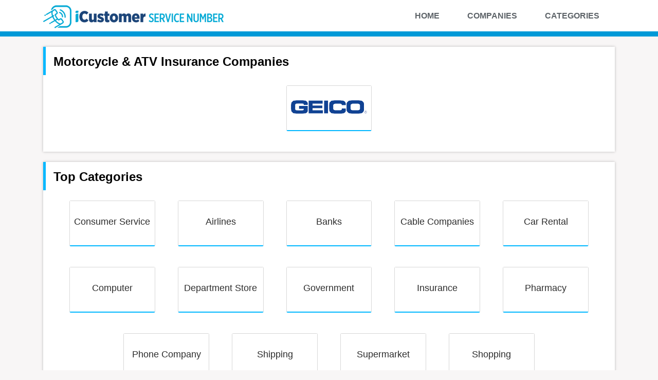

--- FILE ---
content_type: text/html; charset=utf-8
request_url: https://www.icustomerservicenumber.com/services/motorcycle-atv-insurance/
body_size: 2034
content:
<!DOCTYPE html>
<html>
<head>
<meta http-equiv="Content-Type" content="text/html; charset=utf-8"/>
<meta name="viewport" content="width=device-width, initial-scale=1, maximum-scale=1">
<meta name="google-site-verification" content="EhztNf897RLH1tK-al-QT8QTTjBnDDb5PJlmgiNbzsg" />
<link rel="canonical" href="https://www.icustomerservicenumber.comindex.html" />
<link rel="icon" href="/assets/favicon.png">



	<title>Motorcycle & ATV Insurance Companies - ICustomer Service Number</title>
	<meta name="description" content="Customer service phone number for AT&amp;T: 1-800-331-0500. Find all customare care and support contact information for AT&amp;T.">
	<meta name="keywords" content="AT&amp;T customer service phone number, AT&amp;T customer care phone numbers, AT&amp;T retail customer service, AT&amp;T contact customer support">

<link rel="stylesheet" media="all" href="/assets/style.css?body=1" data-turbolinks-track="true" />

<meta name="csrf-param" content="authenticity_token" />
<meta name="csrf-token" content="YVHwQV+iwTZ1Cp11UxuByHTRVl8d6Art3jvS+nKO3g0O2hXRvmCOeUEDAfAmAfZEEsyNiWHK7+XFXj38/uPAcA==" />
<script async='async' src='https://www.googletagservices.com/tag/js/gpt.js'></script>
<script>
  var googletag = googletag || {};
  googletag.cmd = googletag.cmd || [];
</script>
<script>
  googletag.cmd.push(function() {
      googletag.defineSlot('/118729371/icustomer_top_links', [200, 90], 'div-gpt-ad-1559893403037-0').addService(googletag.pubads());
      googletag.defineSlot('/118729371/icustomer_middle_links', [200, 90], 'div-gpt-ad-1559894745793-0').addService(googletag.pubads());
      googletag.defineSlot('/118729371/icustomer_bottom_links', [200, 90], 'div-gpt-ad-1559894771227-0').addService(googletag.pubads());
      googletag.pubads().collapseEmptyDivs();
      googletag.pubads().enableSingleRequest();
      googletag.enableServices();
		});
</script>


</head>
<body>
	<header>
		<div class="wrapper">
			<div id="logo">
				<a href="/" rel="home">
					<img id="logo-desktop" src="/assets/logo_desktop.png" />
					<img id="logo-mobile" src="/assets/logo_mobile.png" />
				</a>
			</div>
<!-- 			<div id="search">
				<input type="text" name="search" placeholder="Search..">
			</div> -->
			<nav role="navigation" style="clear:right;">
				<label for="show-menu" class="show-menu fa fa-navicon fa-2x"></label>
				<input type="checkbox" id="show-menu" role="button">
				<ul id="menu">
				    <li><a href="/" target="_blank" data-title="Home">HOME</a></li>
				    <li><a href="/companies/" data-title="Companies">COMPANIES</a></li>
				    <li><a href="/categories/" data-title="Services">CATEGORIES</a></li>
				</ul>
			</nav>
		</div>
		<div id="separator"></div>
	</header>
<section id="content">
     <div class="wrapper">

<div class="ibox" id="company-listing">
     
     <h2>Motorcycle & ATV Insurance Companies</h2>
     <ul>

          
          
             
              
              
               <li><a href="/geico-customer-service-number/"><img
                    src="/assets/clogos/geico.png" /></a></li>
              
          
          

                  
     </ul>
</div>

<div class="ibox" id="category-listing">
     <h2>Top Categories</h2>
     <ul id="category">
          
          
          
               
               
          
               
               
                    <li>
                         <a href='/consumer-service-customer-service/'>Consumer Service</a>
                    </li>
               
          
               
               
                    <li>
                         <a href='/airlines-customer-service/'>Airlines</a>
                    </li>
               
          
               
               
                    <li>
                         <a href='/banks-customer-service/'>Banks</a>
                    </li>
               
          
               
               
                    <li>
                         <a href='/cable-companies-customer-service/'>Cable Companies</a>
                    </li>
               
          
               
               
                    <li>
                         <a href='/car-rental-customer-service/'>Car Rental</a>
                    </li>
               
          
               
               
                    <li>
                         <a href='/computer-customer-service/'>Computer</a>
                    </li>
               
          
               
               
                    <li>
                         <a href='/department-store-customer-service/'>Department Store</a>
                    </li>
               
          
               
               
                    <li>
                         <a href='/government-customer-service/'>Government</a>
                    </li>
               
          
               
               
                    <li>
                         <a href='/insurance-customer-service/'>Insurance</a>
                    </li>
               
          
               
               
                    <li>
                         <a href='/pharmacy-customer-service/'>Pharmacy</a>
                    </li>
               
          
               
               
                    <li>
                         <a href='/phone-company-customer-service/'>Phone Company</a>
                    </li>
               
          
               
               
                    <li>
                         <a href='/shipping-customer-service/'>Shipping</a>
                    </li>
               
          
               
               
                    <li>
                         <a href='/supermarket-customer-service/'>Supermarket</a>
                    </li>
               
          
               
               
                    <li>
                         <a href='/shopping-customer-service/'>Shopping</a>
                    </li>
               
          
               
          


</ul>


</div>
</div>
</section>
	<footer>
		<div class="wrapper">
			<nav>
				<ul style="text-align: center;">
					<li id="copy" style="margin-right: 20px;">© www.icustomerservicenumber.com</li>
					<li><a href="/">Home</a> |</li>
					<li><a href="/companies/">Companies</a> |</li>
					<li><a href="/categories/">Categories</a> |</li>
				</ul>
			</nav>
		</div>
	</footer>
<script defer src="https://static.cloudflareinsights.com/beacon.min.js/vcd15cbe7772f49c399c6a5babf22c1241717689176015" integrity="sha512-ZpsOmlRQV6y907TI0dKBHq9Md29nnaEIPlkf84rnaERnq6zvWvPUqr2ft8M1aS28oN72PdrCzSjY4U6VaAw1EQ==" data-cf-beacon='{"version":"2024.11.0","token":"5058426c569443649e43913e93419851","r":1,"server_timing":{"name":{"cfCacheStatus":true,"cfEdge":true,"cfExtPri":true,"cfL4":true,"cfOrigin":true,"cfSpeedBrain":true},"location_startswith":null}}' crossorigin="anonymous"></script>
</body>

<link rel="stylesheet" href="https://maxcdn.bootstrapcdn.com/font-awesome/4.7.0/css/font-awesome.min.css">
<script src="//static.getclicky.com/js" type="text/javascript"></script>
<script type="text/javascript">try{ clicky.init(101012484); }catch(e){}</script>
</html>


--- FILE ---
content_type: text/css; charset=utf-8
request_url: https://www.icustomerservicenumber.com/assets/style.css?body=1
body_size: 2469
content:
legend span{background-image:linear-gradient(180deg, #898AE1, #608CF1) !important;text-shadow:none !important;font-size:22px !important;color:#fff !important}.inputs.has_many_fields:before{content:"Contact Item";font-size:20px;font-weight:bold;color:#5E6469;padding-left:5px;border-bottom:2px solid black}.logged_in{font-size:13px}.logged_in form fieldset ol>li.has_many_container .has_many_fields{margin:30px 0 !important}.logged_in form fieldset ol>li label{width:5%}.logged_in form fieldset>ol>li.boolean label{transform:scale(1.5);padding-left:5%}article,aside,details,figcaption,figure,footer,header,hgroup,menu,nav,section{display:block}*{margin:0;padding:0;box-sizing:border-box}html,body{width:100%;height:100%}.rating{border:none;display:inline-block;vertical-align:middle;margin-right:10px}.rating>input{display:none}.rating>label:before{margin:5px;font-size:2em;font-family:FontAwesome;display:inline-block;content:"\f005";cursor:pointer}.rating>.half:before{content:"\f089";position:absolute}.rating>label{color:#ddd;float:right}.rating>input:checked~label,.rating:not(:checked)>label:hover,.rating:not(:checked)>label:hover~label{color:#FFD700}.rating>input:checked+label:hover,.rating>input:checked~label:hover,.rating>label:hover~input:checked~label,.rating>input:checked~label:hover~label{color:#FFED85}#company-listing{-webkit-transition:height .6s ease-in-out;transition:height .6s ease-in-out}#company-listing .index-company{-webkit-transition:-webkit-transform .6s ease-in-out .2s, opacity .6s ease-in-out .2s;transition:transform .6s ease-in-out .2s, opacity .6s ease-in-out .2s}#company-listing .cbp-item-hidden{-webkit-transition:-webkit-transform .6s ease-in-out 0s, opacity .4s ease-in-out 0s;transition:transform .6s ease-in-out 0s, opacity .4s ease-in-out 0s}footer{display:block;background:#0099D7;font-size:18px;margin-top:30px;color:white}footer ul{list-style-type:none;padding:15px;margin:0}footer ul li{display:inline-block}footer ul li a{color:white !important;text-decoration:none !important}footer ul li a:hover{color:black !important}header{display:block;background:white}header #logo{font-size:28px;display:inline-block;padding:10px 0 6px 0}header #logo img{vertical-align:bottom}header #logo a{text-decoration:none;color:#5E6469 !important}header nav{display:inline-block;float:right}header nav .fa.fa-navicon{display:none}header ul{padding-top:13px !important;margin-bottom:0px}header ul li{display:inline-block;padding:9px 30px 9px 20px}header ul li a{font-weight:bold;font-size:16px;text-decoration:none !important;color:#5E6469 !important}header ul li a:hover{color:#4dccff !important}#logo-mobile{display:none}.show-menu{display:none}input[type=checkbox]{display:none}input[type=checkbox]:checked~#menu{display:block}#separator{background-color:#0099D7;width:100%;height:10px}#search{display:inline-block;margin-right:10%}body{font-family:'Lato', sans-serif;background:#F8F6F6}p{line-height:22px;font-size:16px;color:#2d2d2d;padding:10px}h2{border-left:5px solid #00b7ff}.wrapper{width:70%;margin:0 auto;position:relative;padding:0 20px;display:block}.center{margin:auto 0}.ibox{box-shadow:0 0 5px rgba(0,0,0,0.25);margin:20px 0;-webkit-box-sizing:border-box;-moz-box-sizing:border-box;box-sizing:border-box;background-color:white}.ibox h2{padding:15px 0px 12px 15px;margin-bottom:0px}@media screen and (min-width: 1281px){#company-main-phone h2{font-size:35px}}@media screen and (min-width: 961px) and (max-width: 1281px){.wrapper{width:90%}#company-main-information{width:45%;margin-right:2%}#company-main-phone{width:35%}#company-main-contact{width:12%;margin-right:5%}#company-main-contact li a{font-size:14px}}@media screen and (max-width: 974px){.wrapper{width:100%}#copy{display:block}header nav ul li{padding:10px 5px 0 5px}#company-main-information{width:55%;margin-right:3%}#company-main-phone{width:41%}#company-main-phone #main-contacts{padding:20px 0 0 10px !important}#company-main-contact{display:none}}@media screen and (max-width: 769px){#category-listing ul li,#company-listing ul li{margin:10px 5px;width:45%}header #logo{margin-right:0px !important}header nav{float:right;margin-top:20px}header nav ul{position:absolute;left:10%;width:80%;border-radius:3px;box-shadow:0 1px 2px #3B3B3B;display:none;z-index:10;padding:0}header nav ul li{margin-bottom:1px;padding:0px;width:100%}header nav ul a{display:block;width:100%;height:50px;text-align:center;line-height:50px;font-family:"Helvetica Neue", Helvetica, Arial, sans-serif;color:white !important;background:#0099D7;text-decoration:none}header .fa.fa-navicon{display:inline-block !important}#company-main-information{width:100%;display:block}#company-main-phone{width:100%;display:block;float:none}#company-main-phone #main-phone{text-align:center}#company-main-phone #main-phone h2{font-size:2.2em;vertical-align:super}#desktop-index{display:none}#mobile-index{display:block}.phone-number{float:none !important;display:block}}@media screen and (max-width: 580px){.wrapper{padding:0 10px}header #logo-desktop{display:none}header #logo-mobile{display:inline-block}#contact-information,#services{width:100%}#services{width:100%;margin-left:0}footer{font-size:15px}footer #copy{display:block}}.item-listing ul,#company-listing ul,#category-listing ul{list-style-type:none;text-align:center}.item-listing ul li,#company-listing ul li,#category-listing ul li{margin:20px;width:15%;border-color:#d7d7d7 #d7d7d7 #00b7ff;border-image:none;border-radius:3px;border-style:solid;border-width:1px 1px 2px;box-sizing:border-box;display:inline-block;height:89px}.item-listing ul a,#company-listing ul a,#category-listing ul a{line-height:80px;display:inline-block;height:100%;text-align:center;width:100%;background:#fff;overflow:hidden}#category-listing a{color:#2d2d2d;text-decoration:none;font-size:18px}#category-listing a:hover{color:#00b7ff;font-weight:bold}.item-listing ul,#company-listing ul,#category-listing ul{list-style-type:none;text-align:center}.item-listing ul li,#company-listing ul li,#category-listing ul li{margin:20px;width:15%;border-color:#d7d7d7 #d7d7d7 #00b7ff;border-image:none;border-radius:3px;border-style:solid;border-width:1px 1px 2px;box-sizing:border-box;display:inline-block;height:89px}.item-listing ul a,#company-listing ul a,#category-listing ul a{line-height:80px;display:inline-block;height:100%;text-align:center;width:100%;background:#fff;overflow:hidden}#icon-list ul,#contact-information ul,#services ul,#company-main-phone ul,#company-main-information ul{list-style-type:none;font-size:18px;padding:10px;margin-bottom:0px;margin-right:0px}#icon-list ul i,#contact-information ul i,#services ul i,#company-main-phone ul i,#company-main-information ul i{margin-right:10px;color:#00b7ff}#company-listing{padding-bottom:20px}#company-listing img{max-height:90%;max-width:90%;vertical-align:middle}#company-main{width:100% !important;background:white;padding:40px 0 10px}.company-item{display:inline-block;vertical-align:top;margin:0 auto}#company-main-contact{width:12%;margin-right:5%}#company-main-contact ul{margin-top:20px;padding:0px}#company-main-contact ul li{display:block;font-size:18px;margin:10px 0}#company-main-contact ul li i{margin-right:10px}#company-main-contact a{text-decoration:none;color:#8997a7;transition:all 0.3s ease;font-size:15px}#company-main-contact a:hover{color:#00b7ff}#company-main-information{width:45%}#company-main-phone{width:35%;float:right;padding:0px !important}#company-main-phone .circle-border{display:inline-block;border:solid 1px;border-radius:50%;height:50px;width:50px}#company-main-phone #main-phone{padding-left:10px}#company-main-phone h2{border:none;vertical-align:super;margin:0px;font-size:28px;display:inline;padding-left:0px}#contact-information,#services{width:48.5%;display:inline-block;vertical-align:top}#contact-information li,#services li{margin-bottom:10px}#contact-information li p,#services li p{display:inline-block;vertical-align:top;padding:0}#howto-contact p{margin-bottom:0px}#howto-contact ol,#howto-contact ul{line-height:22px;font-size:16px;color:#2d2d2d;padding-left:50px}#services{margin-left:2%}#services li{background:#fff none repeat scroll 0 0;border-color:#d7d7d7 #d7d7d7 #00b7ff;border-style:solid;border-width:1px;font-size:16px;display:inline-block;margin:5px;padding:10px 15px}#services li a{text-decoration:none !important;color:#2d2d2d}#services li a:hover{color:#00b7ff}.list-contact{border-left:1px solid #ddd;border-right:1px solid #ddd;color:#000}.list-contact ul{list-style:none;padding:0px;margin:0px}.list-contact li{background-color:#fff;border:1px solid #ddd;display:block;margin-bottom:-1px;padding:10px 15px;position:relative}.list-contact li span{width:50%;font-size:16px}.list-contact li:hover{background-color:#EFEFEF}.single-phone{text-decoration:none !important}#mobile-index{display:none;width:80%;margin:10px auto;font-size:16px}#letter-pagination{font-size:15px;font-weight:bold;text-align:center}#letter-pagination ul{list-style-type:none;cursor:pointer}#letter-pagination ul li{color:#555;padding:4px 8px;margin:8px 0 0 4px;border:1px solid #eee;display:inline-block}#letter-pagination ul li:hover{background:#66d4ff !important;border-color:#66d4ff !important;color:white !important}#letter-pagination ul .active{background:#4dccff !important;border-color:#4dccff !important;color:white !important}

/*# sourceMappingURL=style.css.map */